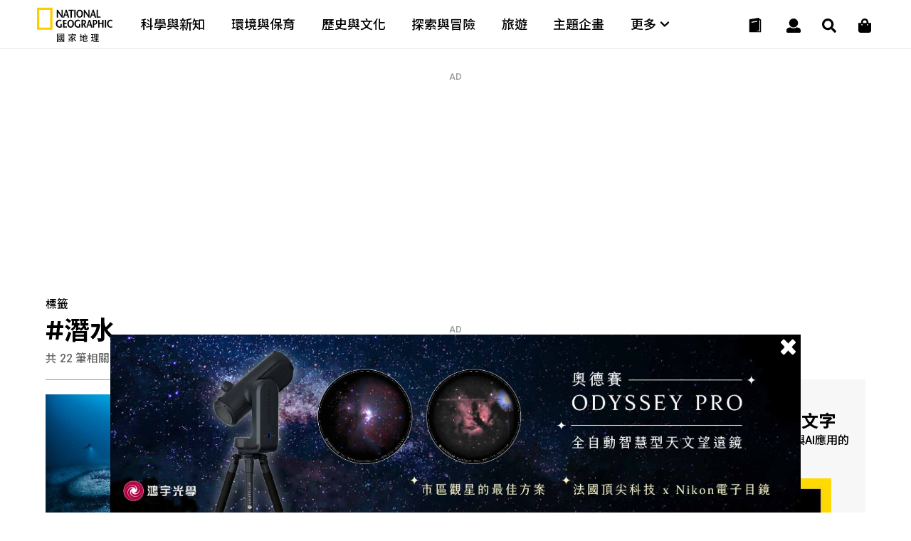

--- FILE ---
content_type: text/html
request_url: https://www.natgeomedia.com/tag/%E6%BD%9B%E6%B0%B4
body_size: 18401
content:

<!DOCTYPE html>
<html>
<head>
	<meta http-equiv="Content-Style-Type" content="text/css">
	<meta http-equiv="Content-Script-Type" content="text/javascript">
	<meta name="viewport" content="width=device-width,initial-scale=1.0, minimum-scale=1.0, maximum-scale=1.0, user-scalable=no"/>
	<meta http-equiv="Content-Type" content="text/html; charset=utf-8" />




	<link rel="icon" type="image/png" href="/img/app_icon.png" />
	<link rel="apple-touch-icon" href="/img/touch-icon-iphone.png" />
	<link rel="apple-touch-icon" sizes="76x76" href="/img/touch-icon-ipad.png" />
	<link rel="apple-touch-icon" sizes="120x120" href="/img/touch-icon-iphone-retina.png" />
	<link rel="apple-touch-icon" sizes="152x152" href="/img/touch-icon-ipad-retina.png" />


	<title>潛水 - 國家地理雜誌官方網站｜探索自然、科學與文化的最佳權</title>

	

	<meta property="fb:app_id" content="708677648070117"/>
	<meta property="og:type" content="website">
	<meta property="og:url" content="https://www.natgeomedia.com/tag/潛水" />
	<meta property="og:title" content="潛水 - 國家地理雜誌官方網站｜探索自然、科學與文化的最佳權"/>
	<meta property="og:description" content="潛水 - 國家地理雜誌官方網站｜探索自然、科學與文化的最佳權" />
	<meta property="og:image" content="https://www.natgeomedia.com/img/1200x630.jpg" />
	<!--
	<meta property="fb:pages" content="197396410423992">
	<meta property="og:site_name" content="國家地理雜誌官方網站｜探索自然、科學與文化的最佳權" />
	<meta property="og:image:alt" content="潛水 - 國家地理雜誌官方網站｜探索自然、科學與文化的最佳權" />
	<meta property="og:image:width" content="1200">
	<meta property="og:image:height" content="630">
	-->

	<meta name="twitter:card" content="summary_large_image" />
	<meta name="twitter:title" content="潛水 - 國家地理雜誌官方網站｜探索自然、科學與文化的最佳權" />
	<meta name="twitter:description" content="潛水 - 國家地理雜誌官方網站｜探索自然、科學與文化的最佳權" />
	<meta name="twitter:image" content="https://www.natgeomedia.com/img/1200x630.jpg" />

	<meta name="Title" content="潛水 - 國家地理雜誌官方網站｜探索自然、科學與文化的最佳權" />
	<meta name="keywords" content="標籤,TAG,潛水,國家地理雜誌官方網站｜探索自然、科學與文化的最佳權,Nat Geo" />
	<meta name="news_keywords" content="標籤,TAG,潛水,國家地理雜誌官方網站｜探索自然、科學與文化的最佳權,Nat Geo" />
	<meta name="description" content="潛水 - 國家地理雜誌官方網站｜探索自然、科學與文化的最佳權" />
	<link rel="image_src" href="https://www.natgeomedia.com/img/1200x630.jpg" />

	<meta name="google-site-verification" content="HFqEkJQ6tm-aL-1NoY7U7z26fCwRV5sGLrLNFSQb-Yo" />



	<!-- Google Tag Manager -->
	<!-- <script>(function(w,d,s,l,i){w[l]=w[l]||[];w[l].push({'gtm.start':
	new Date().getTime(),event:'gtm.js'});var f=d.getElementsByTagName(s)[0],
	j=d.createElement(s),dl=l!='dataLayer'?'&l='+l:'';j.async=true;j.src=
	'https://www.googletagmanager.com/gtm.js?id='+i+dl;f.parentNode.insertBefore(j,f);
	})(window,document,'script','dataLayer','GTM-PZNPVHG');</script> -->
	<!-- End Google Tag Manager -->

	<!-- Google Analytics -->
	<!--<script>
		(function(i,s,o,g,r,a,m){i['GoogleAnalyticsObject']=r;i[r]=i[r]||function(){
		(i[r].q=i[r].q||[]).push(arguments)},i[r].l=1*new Date();a=s.createElement(o),
		m=s.getElementsByTagName(o)[0];a.async=1;a.src=g;m.parentNode.insertBefore(a,m)
		})(window,document,'script','//www.google-analytics.com/analytics.js','ga');

		ga('create', 'UA-48305649-1', 'auto');
		ga('send', 'pageview');

		setTimeout("ga('send', 'event', '1_seconds', 'read')",1000);
	</script>-->

	<!-- Google tag (gtag.js) -->
	<script async src="https://www.googletagmanager.com/gtag/js?id=G-F0ZR674BM5"></script>
	<script>
		window.dataLayer = window.dataLayer || [];
		function boulder_gtag(){dataLayer.push(arguments);}
		boulder_gtag('js', new Date());
		boulder_gtag('config', 'G-F0ZR674BM5');
		boulder_gtag('event', 'pageview', {
			'event_category': 'page_load',
			'event_label': 'pageview'
		});
		setTimeout(function(){
			boulder_gtag('event', '1_seconds', {
				'event_category': 'page_load',
				'event_label': 'read'
			});
		},1000)
	</script>

	<script async src="https://pagead2.googlesyndication.com/pagead/js/adsbygoogle.js?client=ca-pub-9562996560895758" crossorigin="anonymous"></script>






	<link href="https://maxcdn.bootstrapcdn.com/font-awesome/4.2.0/css/font-awesome.min.css" rel="stylesheet">
	<link href="https://fonts.googleapis.com/icon?family=Material+Icons" rel="stylesheet">

	<link href="https://fonts.googleapis.com/css?family=Montserrat:100,100i,200,200i,300,300i,400,400i,500,500i,600,600i,700,700i,800,800i,900,900i" rel="stylesheet">

	<link href="https://fonts.googleapis.com/css?family=Roboto:100,100i,300,300i,400,400i,500,500i,700,700i,900,900i" rel="stylesheet">

	<style>
		@import url(https://fonts.googleapis.com/earlyaccess/notosanstc.css);
		/*@import url(//fonts.googleapis.com/earlyaccess/cwtexming.css);*/
	</style>

	<link rel="stylesheet" type="text/css" href="/css/reset.css">
	<link rel="stylesheet" type="text/css" href="/css/main.css?v=20251210">
	<link rel="stylesheet" type="text/css" href="/css/layout.css?v=20251210">

	<script src="https://ajax.googleapis.com/ajax/libs/jquery/1.8/jquery.min.js"></script>
	<script defer src="https://use.fontawesome.com/releases/v5.0.6/js/all.js"></script>
</head>

<body>
	


<!--     <div id="fb-root"></div>
    <script>(function(d, s, id) {
      var js, fjs = d.getElementsByTagName(s)[0];
      if (d.getElementById(id)) return;
      js = d.createElement(s); js.id = id;
      js.src = 'https://connect.facebook.net/zh_TW/sdk.js#xfbml=1&version=v2.11&appId=708677648070117';
      fjs.parentNode.insertBefore(js, fjs);
    }(document, 'script', 'facebook-jssdk'));</script> -->
    <nav>
	<div class="nav-wrapper">

		<!-- logo -->
		<div class="ngm-logo">
			<a href="/" aria-label="國家地理">
				<img class="logo-b lazy" data-src="https://img.natgeomedia.com/img/ngm-logo-b.svg" alt="">
				<img class="logo-w hide lazy" data-src="https://img.natgeomedia.com/img/ngm-logo-w.svg" alt="">
			</a>
		</div>

		<!-- desktop nav -->
		<div class="desktop-mega-menu">
			<div class="mega-menu-wrapper">
				<div class="menu-item">
					<a href="/science/">科學與新知</a>
				</div>

				<div class="menu-item">
					<a href="/environment/">環境與保育</a>
				</div>

				<div class="menu-item">
					<a href="/history/">歷史與文化</a>
				</div>

				<div class="menu-item">
					<a href="/explore/">探索與冒險</a>
				</div>

				<div class="menu-item">
					<a href="/travel/">旅遊</a>
				</div>

				<div class="menu-item">
					<a href="/special_projects/">主題企畫</a>
				</div>

				<div class="menu-item">
					<a class="more-submenu">
						更多 <i class="fas fa-chevron-down"></i>
					</a>
				</div>

			</div>

			<!-- navgation-menu -->
			<div class="nav-menu">
				<div class="menu-container">

					<div class="menu-content">
						<ul>
							<li>文章</li>
							<li>
								<a href="/science/">科學與新知</a>
							</li>

							<li>
								<a href="/environment/">環境與保育</a>
							</li>

							<li>
								<a href="/history/">歷史與文化</a>
							</li>

							<li>
								<a href="/explore/">探索與冒險</a>
							</li>

							<li>
								<a href="/travel/">旅遊</a>
							</li>

							<li>
								<a href="/special_projects/">主題企畫</a>
							</li>
						</ul>

						<ul>
							<li>圖書</li>
							<li>
								<a href="https://lihi.cc/qL7OO" target="_blank">商城</a>
							</li>
							<li>
								<a href="/book-news/">最新書訊</a>
							</li>
							<li>
								<a href="https://lihi.cc/qWkI3" target="_blank">特刊</a>
							</li>
						</ul>
					</div>

					<div class="menu-content">
						<ul>
							<li>會員</li>
							<li>
								<a href="/e-mag/">電子雜誌</a>
							</li>
							<li>
								<a href="/member/login.asp">會員中心</a>
							</li>
							<!-- <li>
								<a href="javascript:void(0)">購物車</a>
							</li> -->
							<li>
								<a href="/member/paywall.asp">數位全閱讀</a>
							</li>
						</ul>

						<ul class="submenu-marketing">
							<li>活動</li>
							<li>
								<a href="/marketing/category-95.html">主題路跑</a>
							</li>
							<li>
								<a href="/marketing/category-90.html">台灣攝影大賽</a>
							</li>
							<li>
								<a href="/marketing/category-1434.html">集資出版計畫</a>
							</li>
							<li>
								<a href="/marketing/">更多活動</a>
							</li>
						</ul>

						<ul>
							<li>近期焦點</li>
							<li>
								<a href="https://www.natgeomedia.com/event/2025/juguang?utm_source=web&utm_medium=system&utm_term=menu" target="_blank">
									<figure>
										<img src="/img/album/event-thumb-20251207.jpg" alt="漫遊莒光小島旅人">
										<figcaption>漫遊莒光小島旅人</figcaption>
									</figure>
								</a>
							</li>
						</ul>
					</div>

				</div>
			</div>
		</div>

		<!-- hamburger menu -->
		<div class="nav-icon">
			<div class="nav-icon-line nav-icon-line-1"></div>
			<div class="nav-icon-line nav-icon-line-2"></div>
			<div class="nav-icon-line nav-icon-line-3"></div>
		</div>

		<!-- icons -->
		<div class="navbar-icons">
			<!-- shopping -->
			<div class="navbar-shop">
				<a href="https://lihi.cc/qL7OO" aria-label="大石商城" target="_blank">
					<i class="fas fa-shopping-bag"></i>
				</a>
			</div>

			<!-- search -->
			<div class="navbar-search">
				<a href="#" aria-label="搜尋 Search" onclick="return false;">
					<i class="fas fa-search"></i>
				</a>
			</div>

			<!-- user -->
			<div class="navbar-user">
				<a href="#" aria-label="User" onclick="return false;">
					<i class="fas fa-user"></i>
				</a>
			</div>

			<!-- cart -->
			<div class="navbar-cart">
				<a href="/magazine.html">
					<!-- black -->
					<div class="navbar-cart-icon navbar-cart-b">
						<img src="https://img.natgeomedia.com/img/icon-order-b.svg" alt="">
					</div>

					<!-- white -->
					<div class="navbar-cart-icon hide">
						<img src="https://img.natgeomedia.com/img/icon-order-w.svg" alt="">
					</div>
				</a>
			</div>

		</div>

		<!-- user function -->
		<div class="user-function">
			
			<!-- 未登入的狀態 -->
			<div class="user-f-container user-login" style="display:block;">
				<p>請先登入</p>
				<div class="cube-btn user-btn">
					登入
					<a href="/member/login.asp"></a>
				</div>
			</div>
			
		</div>
	</div>
</nav>


<script src="https://img.natgeomedia.com/js/user-function.js"></script>

	<!-- search -->
	<div class="search-load">
		<section class="search-content">
		
			<div class="search-content-range">

				<div class="search-check">
					<input type="radio" class="Search-Type" name="sType" value="1" checked><span>全站搜尋</span>
					<input type="radio" class="Search-Type" name="sType" value="2"><span>電子雜誌搜尋</span>
				</div>
				
				<form name="Search-Form" action="/search/" method="get" onsubmit="return searchChk()">
				<input type="hidden" id="cx-val" name="cx" value="07e9df721e2064180">
				<input type="text" id="Search-Str" name="q" class="search-input" placeholder="請輸入搜尋關鍵字">
				<button type="submit" aria-label="開啟選單" class="search-submit-btn">
					<i class="fas fa-search"></i>
				</button>
				</form>
			</div>

			<!-- close -->
			<div class="icon-close search-close">
				<div class="icon-close-line bg-white"></div>
				<div class="icon-close-line bg-white"></div>
			</div>

		</section>
	</div>

	<script type="text/javascript">
	function searchChk(){
		if($('#Search-Str').val()==''){
			alert('請輸入搜尋關鍵字');
			return false;
		}
		return true;
	}
	$(function(){
		$('.Search-Type').click(function(){
			if(parseInt($(this).val())==1){
				$('#cx-val').val('07e9df721e2064180');
			}else{
				$('#cx-val').val('750e5fd82889f4d7f');
			}
		});
	});
	</script>

	



	<!-- article content all -->
	<section class="content-all">

		<div class="article-link-content">
			
			
			<!-- AD 970250 -->
			
  <script language="javascript">
  //alert('1564\na')
  //AD_FEEL(1564);
  $(function(){AD_FEEL(1564);});
  </script>
  <script>
	window.googletag = window.googletag || {cmd: []};
	googletag.cmd.push(function() {
		googletag.defineSlot('/131316807/SF_NGM_AD_970_250_List1', [[970, 250], [300, 250]], 'div-gpt-ad-1594206446904-0').addService(googletag.pubads());
		googletag.pubads().enableSingleRequest();
		googletag.pubads().collapseEmptyDivs();
		googletag.enableServices();
	});
</script>

<div class="ad-970250"><p class="ad-tip">AD</p><!-- img --><div class="ad-content">
	<!-- /131316807/SF_NGM_AD_970_250_List1 -->
	<div id='div-gpt-ad-1594206446904-0'>
		<script>
			googletag.cmd.push(function() { googletag.display('div-gpt-ad-1594206446904-0'); });
		</script>
	</div>
</div></div>
	<script type="text/javascript">boulder_gtag('event','AD_Banner_View',{'event_category':'AD_Banner','event_label':'AD_970_250_列表頁1-3rd Party Ads Display Network'});</script>
	<script type="text/javascript">var AD_970_250_List1=1;</script>
			<!-- END OF AD 970250 -->
			

			<!-- search title -->
			<div class="search-title">
				<p class="search-tag">標籤</p>
				<h2 class="search-keyword">#潛水</h2>
				<p class="search-number">共 22 筆相關資料</p>
			</div>

			<!-- half article link -->
			<div class="article-link-w65">

				<!-- LEFT -->
				<div class="art-w65-left">

					
					<!-- article btn meddle horizontal -->
					<div class="artcle-btn-mh artcle-btn-mh-first">
						<!-- middle horizontal -->
						<div class="art-btn-mh-content">
							<a href="https://www.natgeomedia.com/environment/article/content-17872.html">
								<!-- img -->
								<div class="art-btn-mh-img">
									<img src="https://img.natgeomedia.com/userfiles/sm/sm322214_images_A1/17872/2025020106700593.jpg" alt="海底的神祕圓圈">
								</div>

								<!-- text -->
								<div class="art-btn-text art-btn-mh-text text-black">
									<!-- article-categoty -->
									<h5 class="text-yellow">
										<a href="https://www.natgeomedia.com/environment/" class="text-yellow">
											環境與保育｜
										</a>
									</h5>

									<!-- date -->
									
									<h6>Feb. 01 2025</h6>
									

									<!-- article title -->
									<h4>
										<a href="https://www.natgeomedia.com/environment/article/content-17872.html" class="text-black">
											海底的神祕圓圈
										</a>
									</h4>

									<!-- article intro -->
									<p class="pad-hide">
										自從科學家在海底發現上千個完美的圓圈之後，就有各種理論企圖解釋它們的可能成因。四年的水下研究揭露了一個失落的世界。

撰文：維若妮卡．葛林伍德 VERONIQUE GREENOOD
攝影：勒洪．巴勒斯塔 LAURENT BALLESTA

&nbsp;

在2011年9月中旬一個明亮炎熱的日子，海洋生物學家克莉絲汀．柏金特－馬丁尼在一艘小型研究船的船艙內待了許久。這是一艘長約30公尺的雙體船，在科西嘉島外海約20公里處的地中海上緩緩航行。窗外的陽光在深藍色的海面上照耀出粼粼波光，但柏金特－馬丁尼無視那些海浪。她對海浪底下的東西更有興趣。

她面前的螢幕顯示著船上的聲納系統傳...
									</p>

									<!-- read btn -->
									<div class="read-btn text-black mobile-hide">
										<a class="text-black" href="https://www.natgeomedia.com/environment/article/content-17872.html">
											<i class="fas fa-align-justify"></i> Read
										</a>
									</div>

								</div>
							</a>
						</div>
						
					</div>
					<!-- END OF article btn meddle horizontal -->
					
					<!-- article btn meddle horizontal -->
					<div class="artcle-btn-mh artcle-btn-mh-first">
						<!-- middle horizontal -->
						<div class="art-btn-mh-content">
							<a href="https://www.natgeomedia.com/environment/video/content-14918.html">
								<!-- img -->
								<div class="art-btn-mh-img">
									<img src="https://img.natgeomedia.com/userfiles/sm/sm322214_images_A1/14918/2022022540058005.png" alt="看兩隻章魚在海底「定孤支」">
								</div>

								<!-- text -->
								<div class="art-btn-text art-btn-mh-text text-black">
									<!-- article-categoty -->
									<h5 class="text-yellow">
										<a href="https://www.natgeomedia.com/environment/" class="text-yellow">
											環境與保育｜
										</a>
									</h5>

									<!-- date -->
									
									<h6>Feb. 25 2022</h6>
									

									<!-- article title -->
									<h4>
										<a href="https://www.natgeomedia.com/environment/video/content-14918.html" class="text-black">
											看兩隻章魚在海底「定孤支」
										</a>
									</h4>

									<!-- article intro -->
									<p class="pad-hide">
										一名潛水員在海底發現兩隻章魚正在大打出手，究竟最終贏家會是誰呢？

									</p>

									<!-- read btn -->
									<div class="read-btn text-black mobile-hide">
										<a class="text-black" href="https://www.natgeomedia.com/environment/video/content-14918.html">
											<i class="fas fa-align-justify"></i> Read
										</a>
									</div>

								</div>
							</a>
						</div>
						
					</div>
					<!-- END OF article btn meddle horizontal -->
					
					<!-- article btn meddle horizontal -->
					<div class="artcle-btn-mh artcle-btn-mh-first">
						<!-- middle horizontal -->
						<div class="art-btn-mh-content">
							<a href="https://www.natgeomedia.com/explore/video/content-13334.html">
								<!-- img -->
								<div class="art-btn-mh-img">
									<img src="https://img.natgeomedia.com/userfiles/sm/sm322214_images_A1/13334/2021041652057601.jpg" alt="這不是野生海底愛玉凍，而是孕育百萬魷魚寶寶的搖籃">
								</div>

								<!-- text -->
								<div class="art-btn-text art-btn-mh-text text-black">
									<!-- article-categoty -->
									<h5 class="text-yellow">
										<a href="https://www.natgeomedia.com/explore/" class="text-yellow">
											探索與冒險｜
										</a>
									</h5>

									<!-- date -->
									
									<h6>Apr. 16 2021</h6>
									

									<!-- article title -->
									<h4>
										<a href="https://www.natgeomedia.com/explore/video/content-13334.html" class="text-black">
											這不是野生海底愛玉凍，而是孕育百萬魷魚寶寶的搖籃
										</a>
									</h4>

									<!-- article intro -->
									<p class="pad-hide">
										潛水員在土耳其外海深處撞見了一個寬達4公尺的透明黏稠物。這很可能是赤魷（red flying squid）的卵團，裡面孕育著上百萬顆卵。快來聽聽生物學家丹娜．史塔夫（Danna Staaf）的精采講解！

									</p>

									<!-- read btn -->
									<div class="read-btn text-black mobile-hide">
										<a class="text-black" href="https://www.natgeomedia.com/explore/video/content-13334.html">
											<i class="fas fa-align-justify"></i> Read
										</a>
									</div>

								</div>
							</a>
						</div>
						
					</div>
					<!-- END OF article btn meddle horizontal -->
					
					<!-- article btn meddle horizontal -->
					<div class="artcle-btn-mh artcle-btn-mh-first">
						<!-- middle horizontal -->
						<div class="art-btn-mh-content">
							<a href="https://www.natgeomedia.com/environment/article/content-12005.html">
								<!-- img -->
								<div class="art-btn-mh-img">
									<img src="https://img.natgeomedia.com/userfiles/sm/sm322214_images_A1/12005/2020091458930977.jpg" alt="播下海洋生態研究的種子">
								</div>

								<!-- text -->
								<div class="art-btn-text art-btn-mh-text text-black">
									<!-- article-categoty -->
									<h5 class="text-yellow">
										<a href="https://www.natgeomedia.com/environment/" class="text-yellow">
											環境與保育｜
										</a>
									</h5>

									<!-- date -->
									
									<h6>Sep. 16 2020</h6>
									

									<!-- article title -->
									<h4>
										<a href="https://www.natgeomedia.com/environment/article/content-12005.html" class="text-black">
											播下海洋生態研究的種子
										</a>
									</h4>

									<!-- article intro -->
									<p class="pad-hide">
										近年來許多研究所、實驗室都面臨了一個嚴重的問題，就是無法招收到有足夠潛水能力的學生。如果一位研究生在水下都無法照顧好自己，那要如何進行調查研究呢？深感於海洋研究人員的斷層，於 2015 年開始，中央研究院生物多樣性中心的鄭明修與陳昭倫兩位研究員，便於中研院綠島海洋研究站開辦了珊瑚礁生物多樣性與水下生態調查技術研習營。這個研習營不僅在潛水術科上有嚴格的要求，學科除了基本的潛水物理、潛水生理、潛水環境等，更加上了多種海洋生物與海洋環境的課程。而多年的成果也頗令人欣慰，已有多位畢業的學員踏上了海洋研究、技術潛水的道路。

									</p>

									<!-- read btn -->
									<div class="read-btn text-black mobile-hide">
										<a class="text-black" href="https://www.natgeomedia.com/environment/article/content-12005.html">
											<i class="fas fa-align-justify"></i> Read
										</a>
									</div>

								</div>
							</a>
						</div>
						
					</div>
					<!-- END OF article btn meddle horizontal -->
					
					<!-- article btn meddle horizontal -->
					<div class="artcle-btn-mh artcle-btn-mh-first">
						<!-- middle horizontal -->
						<div class="art-btn-mh-content">
							<a href="https://www.natgeomedia.com/explore/video/content-11852.html">
								<!-- img -->
								<div class="art-btn-mh-img">
									<img src="https://img.natgeomedia.com/userfiles/sm/sm322214_images_A1/11852/2020081839269037.jpg" alt="超級短片：水下畢卡索">
								</div>

								<!-- text -->
								<div class="art-btn-text art-btn-mh-text text-black">
									<!-- article-categoty -->
									<h5 class="text-yellow">
										<a href="https://www.natgeomedia.com/explore/" class="text-yellow">
											探索與冒險｜
										</a>
									</h5>

									<!-- date -->
									
									<h6>Aug. 18 2020</h6>
									

									<!-- article title -->
									<h4>
										<a href="https://www.natgeomedia.com/explore/video/content-11852.html" class="text-black">
											超級短片：水下畢卡索
										</a>
									</h4>

									<!-- article intro -->
									<p class="pad-hide">
										看帕斯夸．明貝拉．切羅（Pascual Mimbela Chero）如何結合他對大海與畫畫的熱愛。

									</p>

									<!-- read btn -->
									<div class="read-btn text-black mobile-hide">
										<a class="text-black" href="https://www.natgeomedia.com/explore/video/content-11852.html">
											<i class="fas fa-align-justify"></i> Read
										</a>
									</div>

								</div>
							</a>
						</div>
						
					</div>
					<!-- END OF article btn meddle horizontal -->
					
					<!-- article btn meddle horizontal -->
					<div class="artcle-btn-mh artcle-btn-mh-first">
						<!-- middle horizontal -->
						<div class="art-btn-mh-content">
							<a href="https://www.natgeomedia.com/environment/video/content-11631.html">
								<!-- img -->
								<div class="art-btn-mh-img">
									<img src="https://img.natgeomedia.com/userfiles/sm/sm322214_images_A1/11631/2020072352068525.jpg" alt="用特化胸鰭「散步」的可愛躄魚">
								</div>

								<!-- text -->
								<div class="art-btn-text art-btn-mh-text text-black">
									<!-- article-categoty -->
									<h5 class="text-yellow">
										<a href="https://www.natgeomedia.com/environment/" class="text-yellow">
											環境與保育｜
										</a>
									</h5>

									<!-- date -->
									
									<h6>Jul. 23 2020</h6>
									

									<!-- article title -->
									<h4>
										<a href="https://www.natgeomedia.com/environment/video/content-11631.html" class="text-black">
											用特化胸鰭「散步」的可愛躄魚
										</a>
									</h4>

									<!-- article intro -->
									<p class="pad-hide">
										一名潛水員在印尼海域潛水時發現了這隻正在「散步」的躄魚（frogfish）。牠們用來走路的「前腳」其實是特化的胸鰭。

									</p>

									<!-- read btn -->
									<div class="read-btn text-black mobile-hide">
										<a class="text-black" href="https://www.natgeomedia.com/environment/video/content-11631.html">
											<i class="fas fa-align-justify"></i> Read
										</a>
									</div>

								</div>
							</a>
						</div>
						
					</div>
					<!-- END OF article btn meddle horizontal -->
					
					<!-- article btn meddle horizontal -->
					<div class="artcle-btn-mh artcle-btn-mh-first">
						<!-- middle horizontal -->
						<div class="art-btn-mh-content">
							<a href="https://www.natgeomedia.com/science/video/content-10971.html">
								<!-- img -->
								<div class="art-btn-mh-img">
									<img src="https://img.natgeomedia.com/userfiles/sm/sm322214_images_A1/10971/2020040662973169.jpg" alt="這隻在海中舞動的「紅通通」生物究竟是什麼？">
								</div>

								<!-- text -->
								<div class="art-btn-text art-btn-mh-text text-black">
									<!-- article-categoty -->
									<h5 class="text-yellow">
										<a href="https://www.natgeomedia.com/science/" class="text-yellow">
											科學與新知｜
										</a>
									</h5>

									<!-- date -->
									
									<h6>Apr. 06 2020</h6>
									

									<!-- article title -->
									<h4>
										<a href="https://www.natgeomedia.com/science/video/content-10971.html" class="text-black">
											這隻在海中舞動的「紅通通」生物究竟是什麼？
										</a>
									</h4>

									<!-- article intro -->
									<p class="pad-hide">
										名潛水員在紅海（Red Sea）的阿卡巴灣（Gulf of Aqaba）內發現了這隻紅通通的生物。 原來牠是一種稱為血紅六鰓海麒麟（Hexabranchus sanguineus ）的裸鰓類動物（nudibranch），但牠也有一個美麗的俗名： 「西班牙舞者」（Spanish dancer）。

									</p>

									<!-- read btn -->
									<div class="read-btn text-black mobile-hide">
										<a class="text-black" href="https://www.natgeomedia.com/science/video/content-10971.html">
											<i class="fas fa-align-justify"></i> Read
										</a>
									</div>

								</div>
							</a>
						</div>
						
					</div>
					<!-- END OF article btn meddle horizontal -->
					
					<!-- article btn meddle horizontal -->
					<div class="artcle-btn-mh artcle-btn-mh-first">
						<!-- middle horizontal -->
						<div class="art-btn-mh-content">
							<a href="https://www.natgeomedia.com/explore/photo/content-10099.html">
								<!-- img -->
								<div class="art-btn-mh-img">
									<img src="https://img.natgeomedia.com/userfiles/sm/sm322214_images_A1/10099/2019121734745297.jpg" alt="赤道泳者">
								</div>

								<!-- text -->
								<div class="art-btn-text art-btn-mh-text text-black">
									<!-- article-categoty -->
									<h5 class="text-yellow">
										<a href="https://www.natgeomedia.com/explore/" class="text-yellow">
											探索與冒險｜
										</a>
									</h5>

									<!-- date -->
									
									<h6>Dec. 17 2019</h6>
									

									<!-- article title -->
									<h4>
										<a href="https://www.natgeomedia.com/explore/photo/content-10099.html" class="text-black">
											赤道泳者
										</a>
									</h4>

									<!-- article intro -->
									<p class="pad-hide">
										這是雅克．庫斯多（Jacques Cousteau）1950年代海洋探險的一部分。為了幫助潛水員找路回到赫赫有名的卡利普索號上( RV Calypso)，他們在船的周圍釋放了染劑。

									</p>

									<!-- read btn -->
									<div class="read-btn text-black mobile-hide">
										<a class="text-black" href="https://www.natgeomedia.com/explore/photo/content-10099.html">
											<i class="fas fa-align-justify"></i> Read
										</a>
									</div>

								</div>
							</a>
						</div>
						
					</div>
					<!-- END OF article btn meddle horizontal -->
					
					<!-- article btn meddle horizontal -->
					<div class="artcle-btn-mh artcle-btn-mh-first">
						<!-- middle horizontal -->
						<div class="art-btn-mh-content">
							<a href="https://www.natgeomedia.com/explore/photo/content-10014.html">
								<!-- img -->
								<div class="art-btn-mh-img">
									<img src="https://img.natgeomedia.com/userfiles/sm/sm322214_images_A1/10014/2019120650376817.jpg" alt="海底兩萬里">
								</div>

								<!-- text -->
								<div class="art-btn-text art-btn-mh-text text-black">
									<!-- article-categoty -->
									<h5 class="text-yellow">
										<a href="https://www.natgeomedia.com/explore/" class="text-yellow">
											探索與冒險｜
										</a>
									</h5>

									<!-- date -->
									
									<h6>Nov. 28 2019</h6>
									

									<!-- article title -->
									<h4>
										<a href="https://www.natgeomedia.com/explore/photo/content-10014.html" class="text-black">
											海底兩萬里
										</a>
									</h4>

									<!-- article intro -->
									<p class="pad-hide">
										很少有人能在日內瓦嘗試用傳統式裝備潛水。這張照片中是某位私人收藏家提供的傳統潛水裝，是真正的舊式裝備，必須由兩個人操作手動泵浦，潛水者才能呼吸。穿上這身裝備，就好像朱爾．凡爾納（Jules Vernes）小說《海底兩萬里》（Twenty Thousand Leagues Under the Seas）中的尼莫船長（Captain Nemo）一樣。

本作品來自《國家地理》攝影社群 Your Shot。

									</p>

									<!-- read btn -->
									<div class="read-btn text-black mobile-hide">
										<a class="text-black" href="https://www.natgeomedia.com/explore/photo/content-10014.html">
											<i class="fas fa-align-justify"></i> Read
										</a>
									</div>

								</div>
							</a>
						</div>
						
					</div>
					<!-- END OF article btn meddle horizontal -->
					
					<!-- article btn meddle horizontal -->
					<div class="artcle-btn-mh artcle-btn-mh-first">
						<!-- middle horizontal -->
						<div class="art-btn-mh-content">
							<a href="https://www.natgeomedia.com/explore/photo/content-9852.html">
								<!-- img -->
								<div class="art-btn-mh-img">
									<img src="https://img.natgeomedia.com/userfiles/sm/sm322214_images_A1/9852/2019111940855245.jpg" alt="無限自由">
								</div>

								<!-- text -->
								<div class="art-btn-text art-btn-mh-text text-black">
									<!-- article-categoty -->
									<h5 class="text-yellow">
										<a href="https://www.natgeomedia.com/explore/" class="text-yellow">
											探索與冒險｜
										</a>
									</h5>

									<!-- date -->
									
									<h6>Nov. 12 2019</h6>
									

									<!-- article title -->
									<h4>
										<a href="https://www.natgeomedia.com/explore/photo/content-9852.html" class="text-black">
											無限自由
										</a>
									</h4>

									<!-- article intro -->
									<p class="pad-hide">
										我們在東加的埃瓦島（Eua Island）潛水，旅館老闆原本要在海面上等待我們，結果自己也忍不住下了水。他決定以自由潛水的方式在水中探險，這對我來說是件幸運的事，因為他，我拍出了自己最喜歡的一張水中攝影作品。

本作品來自《國家地理》攝影社群 Your Shot。

									</p>

									<!-- read btn -->
									<div class="read-btn text-black mobile-hide">
										<a class="text-black" href="https://www.natgeomedia.com/explore/photo/content-9852.html">
											<i class="fas fa-align-justify"></i> Read
										</a>
									</div>

								</div>
							</a>
						</div>
						
					</div>
					<!-- END OF article btn meddle horizontal -->
					

					<!-- PAGE SWITCH -->
					<div class="page-switch">
						<ul>
							<!-- << --><li class="page-switch-disable"><a href="javascript:void(0)"><i class="fas fa-angle-double-left"></i></a></li>
<!-- < --><li><a href="javascript:void(0)"><i class="fas fa-angle-left"></i></a></li>
<!-- number --><li class="page-switch-active"><a href="/tag/潛水?iPage=1">1</a></li>
<!-- number --><li><a href="/tag/潛水?iPage=2">2</a></li>
<!-- number --><li><a href="/tag/潛水?iPage=3">3</a></li>
<!-- > --><li><a href="/tag/潛水?iPage=2"><i class="fas fa-angle-right"></i></a></li>
<!-- >> --><li><a href="/tag/潛水?iPage=3"><i class="fas fa-angle-double-right"></i></a></li>

						</ul>
					</div>

				</div>


				<!-- RIGHT -->


				<div id="right-fixed" class="art-w65-right">
					<div class="art-w65-right-wrap">
						
						<!-- MAGAZINE AD -->
						<div class="magazine-ad">
							<div class="mag-ad-content">
								<h6>JAN. 2026</h6>
								<h4>破解失傳的古代文字</h4>
								<p>
									一場橫跨考古學、語文學與AI應用的解碼競賽
								</p>

								<div class="mag-ad-cover">
									<img src="https://img.natgeomedia.com/userfiles/sm/sm299437_images_BE2/2025123148666606.jpg" alt="破解失傳的古代文字">
								</div>
							</div>

							<a href="https://www.natgeomedia.com/e-mag/2026/01/"></a>
						</div>
						
						<!-- AD 300250 -->
						
  <script language="javascript">
  //alert('1517\na')
  //AD_FEEL(1517);
  $(function(){AD_FEEL(1517);});
  </script>
  <script>
  window.googletag = window.googletag || {cmd: []};
  googletag.cmd.push(function() {
    googletag.defineSlot('/131316807/SF_NGM_AD_300x250_List_300x250', [300, 250], 'div-gpt-ad-1592885175745-0').addService(googletag.pubads());
    googletag.pubads().enableSingleRequest();
    googletag.pubads().collapseEmptyDivs();
    googletag.enableServices();
  });
</script>

<div class="ad-300250"><p class="ad-tip">AD</p><!-- img --><div class="ad-content">
	<!-- /131316807/SF_NGM_AD_300x250_List_300x250 -->
	<div id='div-gpt-ad-1592885175745-0' style='width: 300px; height: 250px;'>
	  <script>
	    googletag.cmd.push(function() { googletag.display('div-gpt-ad-1592885175745-0'); });
	  </script>
	</div>
</div></div>
	<script type="text/javascript">boulder_gtag('event','AD_Banner_View',{'event_category':'AD_Banner','event_label':'AD_300_250_列表頁-3rd Party Ads Display Network'});</script>
	<script type="text/javascript">var AD_300_250_List=1;</script>
						<!-- END OF AD 300250 -->
						

						<!-- article link RIGHT -->
						<div class="article-link-right">
							<h3>熱門精選</h3>
							<div class="art-link-right-content">
								

								<!-- X-small -->
								<div class="art-btn-xs-content">
									<a href="https://www.natgeomedia.com/environment/article/content-18665.html">
										<!-- img -->
										<div class="art-btn-xs-img">
											<img src="https://img.natgeomedia.com/userfiles/sm/sm10067_images_A1/18665/2025120351390825.jpg" alt="太美味的下場：9公尺海洋巨獸被人類吃到消失">
										</div>

										<!-- text -->
										<div class="art-btn-text art-btn-xs-text text-black">
											<!-- article-categoty -->
											<h5 class="text-yellow">
												<a href="/environment/" class="text-yellow">
													環境與保育｜
												</a>
											</h5>

											<!-- date -->
											
											<h6>Dec.03 2025</h6>
											

											<!-- article title -->
											<h4>
												<a href="https://www.natgeomedia.com/environment/article/content-18665.html" class="text-black">
													太美味的下場：9公尺海洋巨獸被人類吃到消失
												</a>
											</h4>

											<!-- read btn -->
											<div class="read-btn text-black desktop-hide mobile-hide">
												<a class="text-black" href="https://www.natgeomedia.com/environment/article/content-18665.html">
													<i class="fas fa-align-justify"></i> Read
												</a>
											</div>

										</div>
									</a>
								</div>
								<!-- END OF X-Small -->

    

								<!-- X-small -->
								<div class="art-btn-xs-content">
									<a href="https://www.natgeomedia.com/environment/article/content-18794.html">
										<!-- img -->
										<div class="art-btn-xs-img">
											<img src="https://img.natgeomedia.com/userfiles/sm/sm10067_images_A1/18794/2026012582531369.jpg" alt="科學史上首見！瑞士褐牛拿耙子當「不求人」">
										</div>

										<!-- text -->
										<div class="art-btn-text art-btn-xs-text text-black">
											<!-- article-categoty -->
											<h5 class="text-yellow">
												<a href="/environment/" class="text-yellow">
													環境與保育｜
												</a>
											</h5>

											<!-- date -->
											
											<h6>Jan.25 2026</h6>
											

											<!-- article title -->
											<h4>
												<a href="https://www.natgeomedia.com/environment/article/content-18794.html" class="text-black">
													科學史上首見！瑞士褐牛拿耙子當「不求人」
												</a>
											</h4>

											<!-- read btn -->
											<div class="read-btn text-black desktop-hide mobile-hide">
												<a class="text-black" href="https://www.natgeomedia.com/environment/article/content-18794.html">
													<i class="fas fa-align-justify"></i> Read
												</a>
											</div>

										</div>
									</a>
								</div>
								<!-- END OF X-Small -->

    

								<!-- X-small -->
								<div class="art-btn-xs-content">
									<a href="https://www.natgeomedia.com/environment/article/content-18772.html">
										<!-- img -->
										<div class="art-btn-xs-img">
											<img src="https://img.natgeomedia.com/userfiles/sm/sm10067_images_A1/18772/2026012355869545.jpg" alt="破解「再生能源」的五大迷思">
										</div>

										<!-- text -->
										<div class="art-btn-text art-btn-xs-text text-black">
											<!-- article-categoty -->
											<h5 class="text-yellow">
												<a href="/environment/" class="text-yellow">
													環境與保育｜
												</a>
											</h5>

											<!-- date -->
											
											<h6>Jan.23 2026</h6>
											

											<!-- article title -->
											<h4>
												<a href="https://www.natgeomedia.com/environment/article/content-18772.html" class="text-black">
													破解「再生能源」的五大迷思
												</a>
											</h4>

											<!-- read btn -->
											<div class="read-btn text-black desktop-hide mobile-hide">
												<a class="text-black" href="https://www.natgeomedia.com/environment/article/content-18772.html">
													<i class="fas fa-align-justify"></i> Read
												</a>
											</div>

										</div>
									</a>
								</div>
								<!-- END OF X-Small -->

    

								<!-- X-small -->
								<div class="art-btn-xs-content">
									<a href="https://www.natgeomedia.com/environment/article/content-18767.html">
										<!-- img -->
										<div class="art-btn-xs-img">
											<img src="https://img.natgeomedia.com/userfiles/sm/sm10067_images_A1/18767/2026011952148273.jpg" alt="維龍加爆出喜訊：山地大猩猩雙胞胎出生，罕見到像奇蹟">
										</div>

										<!-- text -->
										<div class="art-btn-text art-btn-xs-text text-black">
											<!-- article-categoty -->
											<h5 class="text-yellow">
												<a href="/environment/" class="text-yellow">
													環境與保育｜
												</a>
											</h5>

											<!-- date -->
											
											<h6>Jan.19 2026</h6>
											

											<!-- article title -->
											<h4>
												<a href="https://www.natgeomedia.com/environment/article/content-18767.html" class="text-black">
													維龍加爆出喜訊：山地大猩猩雙胞胎出生，罕見到像奇蹟
												</a>
											</h4>

											<!-- read btn -->
											<div class="read-btn text-black desktop-hide mobile-hide">
												<a class="text-black" href="https://www.natgeomedia.com/environment/article/content-18767.html">
													<i class="fas fa-align-justify"></i> Read
												</a>
											</div>

										</div>
									</a>
								</div>
								<!-- END OF X-Small -->

    
	<!-- AD Native ArticlePoP -->
	
  <script language="javascript">
  //alert('1239\na')
  //AD_FEEL(1239);
  $(function(){AD_FEEL(1239);});
  </script>
  <!-- X-small -->
<div class="art-btn-xs-content">
        <!-- NGM_NativeAd_ArticlePoP -->
        <ins id="g_AD_Native_ArticlePoP" class="adsbygoogle" style="max-height:89px;display:block" data-ad-format="fluid" data-ad-layout-key="" data-ad-client="ca-pub-7474973568305593" data-ad-slot=""></ins>
        <script type="text/javascript">
        if($(window).width()<1100){
            var g_AD_Native_ArticlePoP_LayoutKey="-gf+5e-1w-9a+o2"
            var g_AD_Native_ArticlePoP_Slot="9080493840"
        }else{
            var g_AD_Native_ArticlePoP_LayoutKey="-gh+5d-1m-9j+ng"
            var g_AD_Native_ArticlePoP_Slot="1955492925"
        }
        $('#g_AD_Native_ArticlePoP').attr('data-ad-layout-key',g_AD_Native_ArticlePoP_LayoutKey);
        $('#g_AD_Native_ArticlePoP').attr('data-ad-slot',g_AD_Native_ArticlePoP_Slot);
        (adsbygoogle = window.adsbygoogle || []).push({});
        </script>
</div>
	<script type="text/javascript">boulder_gtag('event','AD_Banner_View',{'event_category':'AD_Banner','event_label':'AD_原生廣告_熱門精選-Google AdSense'});</script>
	<script type="text/javascript">var AD_Native_ArticlePoP=1;</script>
	<!-- END OF AD Native ArticlePoP -->
	

								<!-- X-small -->
								<div class="art-btn-xs-content">
									<a href="https://www.natgeomedia.com/environment/article/content-18760.html">
										<!-- img -->
										<div class="art-btn-xs-img">
											<img src="https://img.natgeomedia.com/userfiles/sm/sm10067_images_A1/18760/2026011246290601.jpg" alt="這種「恐龍感」十足的巨鳥，真的是世界上最危險的鳥類嗎？">
										</div>

										<!-- text -->
										<div class="art-btn-text art-btn-xs-text text-black">
											<!-- article-categoty -->
											<h5 class="text-yellow">
												<a href="/environment/" class="text-yellow">
													環境與保育｜
												</a>
											</h5>

											<!-- date -->
											
											<h6>Jan.12 2026</h6>
											

											<!-- article title -->
											<h4>
												<a href="https://www.natgeomedia.com/environment/article/content-18760.html" class="text-black">
													這種「恐龍感」十足的巨鳥，真的是世界上最危險的鳥類嗎？
												</a>
											</h4>

											<!-- read btn -->
											<div class="read-btn text-black desktop-hide mobile-hide">
												<a class="text-black" href="https://www.natgeomedia.com/environment/article/content-18760.html">
													<i class="fas fa-align-justify"></i> Read
												</a>
											</div>

										</div>
									</a>
								</div>
								<!-- END OF X-Small -->

    
							</div>
						</div>
						<!-- END OF article link RIGHT -->

						
						<!-- AD 300600 -->
						
  <script language="javascript">
  //alert('1514\na')
  //AD_FEEL(1514);
  $(function(){AD_FEEL(1514);});
  </script>
  <script>
  window.googletag = window.googletag || {cmd: []};
  googletag.cmd.push(function() {
    googletag.defineSlot('/131316807/SF_NGM_RWD_NGM_AD_300_600_List', [[300, 250], [300, 600]], 'div-gpt-ad-1592446506339-0').addService(googletag.pubads());
    googletag.pubads().enableSingleRequest();
    googletag.pubads().collapseEmptyDivs();
    googletag.enableServices();
  });
</script>

<div class="ad-300600"><p class="ad-tip">AD</p><!-- img --><div class="ad-content">
  <!-- /131316807/SF_NGM_RWD_NGM_AD_300_600_List -->
  <div id='div-gpt-ad-1592446506339-0'>
    <script>
      googletag.cmd.push(function() { googletag.display('div-gpt-ad-1592446506339-0'); });
    </script>
  </div>
</div></div>
	<script type="text/javascript">boulder_gtag('event','AD_Banner_View',{'event_category':'AD_Banner','event_label':'AD_300_600_列表頁-3rd Party Ads Display Network'});</script>
	<script type="text/javascript">var AD_300_600_List=1;</script>
						<!-- END OF AD 300600 -->
						

					</div>

				</div>

				

			</div>
			<!-- END OF half article link -->

			
			<!-- AD 970250 -->
			
  <script language="javascript">
  //alert('1511\na')
  //AD_FEEL(1511);
  $(function(){AD_FEEL(1511);});
  </script>
  <script>
  window.googletag = window.googletag || {cmd: []};
  googletag.cmd.push(function() {
    googletag.defineSlot('/131316807/SF_NGM_RWD_NGM_AD_970_250_List2', [[300, 250], [970, 250]], 'div-gpt-ad-1592446866036-0').addService(googletag.pubads());
    googletag.pubads().enableSingleRequest();
    googletag.pubads().collapseEmptyDivs();
    googletag.enableServices();
  });
</script>

<div class="ad-970250"><p class="ad-tip">AD</p><!-- img --><div class="ad-content">
  <!-- /131316807/SF_NGM_RWD_NGM_AD_970_250_List2 -->
  <div id='div-gpt-ad-1592446866036-0'>
    <script>
      googletag.cmd.push(function() { googletag.display('div-gpt-ad-1592446866036-0'); });
    </script>
  </div>
</div></div>
	<script type="text/javascript">boulder_gtag('event','AD_Banner_View',{'event_category':'AD_Banner','event_label':'AD_970_250_列表頁2-3rd Party Ads Display Network'});</script>
	<script type="text/javascript">var AD_970_250_List2=1;</script>
			<!-- END OF AD 970250 -->
			

		</div>

	</section>

<!-- <div style="display:none;"><iframe frameborder="0" scrolling="no" id="dadframe" width="1" height="1" style="display:inline;margin: 0;padding: 0; " src="/js/ad.html?t=201711161239"></iframe></div> -->

	<!-- subscribe -->
	<section class="subscribe-area" id="subscribe-edm-area">
		<div class="subscribe-area-content">
			<!-- title -->
			<div class="section-title text-black">
				<div class="section-title-eng">Subscribe</div>
				<div class="section-title-cht">立即訂閱</div>
			</div>

			<!-- email input -->
			<div class="input-text">
				<input type="email" id="EdmEmail" class="text-input" placeholder="請輸入E-mail" onkeypress="if(event.keyCode==13){$('#FormEdmSubmit').trigger('click');}">
				<button type="button" id="FormEdmSubmit" class="input-submit-btn" aria-label="Subscribe 立即訂閱">
					<i class="fas fa-arrow-right"></i>
				</button>
			</div>

		</div>
	</section>

	<script type="text/javascript">
	$(function(){
		$('#FormEdmSubmit').click(function(){

			if($('#EdmEmail').val()==''){
				alert('請輸入E-Mail!!');
				$('#EdmEmail').focus();
			}else{
				var regExpEmail=/^[_a-z0-9-]+([.][_a-z0-9-]+)*@[a-z0-9-]+([.][a-z0-9-]+)*.[a-z0-9-]+([.][a-z0-9-]+)/;
				if($('#EdmEmail').val().match(regExpEmail)){
					ga('send','event','Button','click','Subscribe EDM');
					$.ajax({
						url:'/member/subscribe-edm.asp',
						type:'GET',
						data:{email:$('#EdmEmail').val()},
						dataType:'json',
						success: function(Jdata) {
							alert(Jdata.msg);
							if(parseInt(Jdata.err)==0){
								$('#EdmEmail').val('');
							}
						},
						error: function() {
							alert("subscribe-edm ERROR!!!");
						}
					});
				}else{
					alert('E-Mail輸入有誤!!!');
					$('#EdmEmail').focus();
				}
			}
		});
	});
	</script>

	

	<!-- footer -->
	<footer>
		<div class="footer-container">
			
			<div class="footer-logo">
				<a href="/" aria-label="國家地理"><img src="https://img.natgeomedia.com/img/ngm-logo-w.svg" alt="國家地理"></a>
			</div>

			<div class="footer-social">
				<p>Follow Us</p>
				<ul>
					<li>
						<a href="https://www.facebook.com/natgeomedia" aria-label="國家地理 Facebook" target="_blank" rel="noopener noreferrer">
							<i class="fab fa-facebook-square"></i>
						</a>
					</li>

					<li>
						<a href="https://www.instagram.com/natgeo.media/" aria-label="國家地理 Instagram" target="_blank" rel="noopener noreferrer">
							<i class="fab fa-instagram"></i>
						</a>
					</li>

					<li>
						<a href="https://www.youtube.com/channel/UCtmb2nQhbT2rxxpmbdRjvVg" aria-label="國家地理 Youtube" target="_blank" rel="noopener noreferrer">
							<i class="fab fa-youtube"></i>
						</a>
					</li>

					<!-- <li>
						<a href="https://line.me/R/ti/p/%40bme3649c" aria-label="國家地理 LINE" target="_blank" rel="noopener noreferrer">
							<i class="fab fa-line"></i>
						</a>
					</li> -->
					
					<li>
						<a href="https://twitter.com/tc_natgeo" aria-label="國家地理 Twitter" target="_blank" rel="noopener noreferrer">
							<img src="https://img.natgeomedia.com/img/twitter-x.svg" alt="twitter">
						</a>
					</li>
					
					<li>
						<a href="https://www.threads.net/@natgeo.media" aria-label="國家地理 Threads" target="_blank" rel="noopener noreferrer">
							<img src="https://img.natgeomedia.com/img/threads-logo.svg" alt="threads">
						</a>
					</li>

					<li>
						<a href="https://t.me/natgeomedia" aria-label="國家地理" target="_blank" rel="noopener noreferrer">
							<i class="fab fa-telegram-plane"></i>
						</a>
					</li>
				</ul>
			</div>

			<div class="clearfix"></div>

			<div class="footer-link">
				<ul>
					<li>
						<a href="/aboutus.html" aria-label="關於我們">
							關於我們
						</a>
					</li>

					<li>
						<a href="https://www.nationalgeographic.com/" aria-label="美國國家地理" target="_blank" rel="noopener noreferrer">
							美國國家地理
						</a>
					</li>

					<li>
						<a href="/term.html" aria-label="相關聲明條款">
							相關聲明條款
						</a>
					</li>
					
					<li>
						<a href="/qa.html" aria-label="常見問題">
							常見問題
						</a>
					</li>

					<li>
						<!-- <a href="/file/mediakit.pdf" target="_blank"> -->
						<a href="mailto:ko.kelly@natgeomedia.com" aria-label="廣告刊登" target="_blank">
							廣告刊登
						</a>
					</li>

					<li>
						<a href="/magazine.html" aria-label="雜誌訂閱">
							雜誌訂閱
						</a>
					</li>

					<li>
						<a href="/member/paywall.asp" aria-label="數位全閱讀">
							數位全閱讀
						</a>
					</li>

					<li>
						<a href="https://lihi.cc/qL7OO" aria-label="大石商城" target="_blank">
							大石商城
						</a>
					</li>

					<li>
						<a href="https://www.natgeomedia.com/scienceclub/" aria-label="少年科學俱樂部" target="_blank">
							少年科學俱樂部
						</a>
					</li>

				</ul>
			</div>

			<div class="footer-copyright">
				<p>
					服務時間：週一至週五 09:00-18:00  <br class="footer-mobile">客服信箱：cservice@natgeomedia.com ｜ 客服電話：02-2697-1600 
				</p>
				<p>© 2026 Boulder Media Inc, Taiwan / National Geographic</p>
			</div>

		</div>
	</footer>

	
	<script defer type="text/javascript" src="https://img.natgeomedia.com/scripts/adajax.js"></script>
	
	<script defer type="text/javascript" src="https://img.natgeomedia.com/scripts/address.js"></script>
	<script defer type="text/javascript" src="https://img.natgeomedia.com/scripts/form_check.js"></script>
	
	
	
	<!-- Google AdSense JS -->
	<script defer src="https://pagead2.googlesyndication.com/pagead/js/adsbygoogle.js"></script>

	<!-- 3rd Party Ads Display Network -->
	<script defer src="https://securepubads.g.doubleclick.net/tag/js/gpt.js"></script>


	<!-- Lazyload -->
	<script src="https://img.natgeomedia.com/js/lazyload.min.js"></script>
	<script>$(function(){var myLazyLoad = new LazyLoad();});</script>
	



<!-- Google Tag Manager (noscript) -->
<!-- <noscript><iframe src="https://www.googletagmanager.com/ns.html?id=GTM-PZNPVHG"
height="0" width="0" style="display:none;visibility:hidden"></iframe></noscript> -->
<!-- End Google Tag Manager (noscript) -->


<!-- Google Analytics -->
<!-- <script>
	(function(i,s,o,g,r,a,m){i['GoogleAnalyticsObject']=r;i[r]=i[r]||function(){
	(i[r].q=i[r].q||[]).push(arguments)},i[r].l=1*new Date();a=s.createElement(o),
	m=s.getElementsByTagName(o)[0];a.async=1;a.src=g;m.parentNode.insertBefore(a,m)
	})(window,document,'script','//www.google-analytics.com/analytics.js','ga');

	ga('create', 'UA-48305649-1', 'auto');
	ga('send', 'pageview');

	setTimeout("ga('send', 'event', '1_seconds', 'read')",1000);
</script> -->


<!-- 20190403 comScore Tag Add to GTM -->
<!-- Begin comScore Tag -->
	<!--
	<script>
		var _comscore = _comscore || [];
		_comscore.push({ c1: "2", c2: "27163232" });
		(function() {
			var s = document.createElement("script"), el = document.getElementsByTagName("script")[0]; s.async = true;
			s.src = (document.location.protocol == "https:" ? "https://sb" : "http://b") + ".scorecardresearch.com/beacon.js";
			el.parentNode.insertBefore(s, el);
		})();
	</script>
	<noscript>
		<img src="https://sb.scorecardresearch.com/p?c1=2&c2=27163232&cv=2.0&cj=1" />
	</noscript>
	-->
<!-- End comScore Tag -->


<!-- 20190403 Facebook Pixel Add to GTM -->
<!-- Facebook Pixel Code -->
	<!--
	<script>
	window.addEventListener("load", function(){
		setTimeout(function(){
			!function(f,b,e,v,n,t,s){if(f.fbq)return;n=f.fbq=function(){n.callMethod?n.callMethod.apply(n,arguments):n.queue.push(arguments)};if(!f._fbq)f._fbq=n;n.push=n;n.loaded=!0;n.version='2.0';n.queue=[];t=b.createElement(e);t.async=!0;t.src=v;s=b.getElementsByTagName(e)[0];s.parentNode.insertBefore(t,s)}(window,document,'script','https://connect.facebook.net/en_US/fbevents.js');
			fbq('init', '279214589239037'); 
			fbq('track', 'PageView');
		}, 5000); // 5 秒後再載入
	});
	</script>

	<noscript>
		<img height="1" width="1" src="https://www.facebook.com/tr?id=279214589239037&ev=PageView&noscript=1"/>
	</noscript>
	-->
<!-- End Facebook Pixel Code -->

<!-- 老闆每週需追蹤 PageSpeed Insights 分數，下方開啟會導致分數降低  -->
<!--<iframe frameborder="0" scrolling="no" id="dadframe" width="1" height="1" style="display:inline;margin: 0;padding: 0; " src="/js/ad.html?t=20231013"></iframe>-->




	<!--top-->
	<div id="gotop">
		<i class="material-icons">keyboard_arrow_up</i>
	</div>

	
  <script language="javascript">
  //alert('87\na')
  //AD_FEEL(87);
  $(function(){AD_FEEL(87);});
  </script>
  <script type="text/javascript">var AD_Cover=0;</script>
  <script language="javascript">
  //alert('2434\na')
  //AD_FEEL(2434);
  $(function(){AD_FEEL(2434);});
  </script>
  
				<!-- AD fixed --><div id="ad-fixed" class="ad-fixed"></div><!-- END OF AD fixed -->
				<link rel="preload" href="https://img.natgeomedia.com/userfiles/images_AD/2026012153843285.jpg" as="image" fetchpriority="high" media="(min-width: 1100px)" />
				<link rel="preload" href="https://img.natgeomedia.com/userfiles/images_AD/2026012153843286.jpg" as="image" fetchpriority="high" media="(max-width: 1100px)" />
                
				<script>
                    var FixedCover = '<p class="ad-tip">AD</p><!-- img --><div class="ad-content"><a href="https://www.natgeomedia.com/Redirect/index.asp?ids=2434" target="_blank" rel="noopener noreferrer" data-label="AD_置底蓋板廣告-鴻宇_2026_1/25" id="Fixed-Cover-AD-Link"><img src="https://img.natgeomedia.com/userfiles/images_AD/2026012153843285.jpg" fetchpriority="high" loading="eager" decoding="async" alt="adFixedCover"></a><div id="Fixed-Cover-AD-Close" class="ad-close"><i class="fas fa-times"></i></div></div>';
				</script>
				
				<script defer src="https://img.natgeomedia.com/js/ads-fixed.js?v20250823_3"></script>
			
		<script type="text/javascript">var FixedCover_GA_label = 'AD_置底蓋板廣告-鴻宇_2026_1/25';boulder_gtag('event','AD_Banner_View',{'event_category':'AD_Banner','event_label':FixedCover_GA_label});</script>
		<script type="text/javascript">var AD_FixedCover=1;</script>

	<script src="/js/main.js?v=20251210"></script>


	
</body>
</html>


--- FILE ---
content_type: text/html; charset=utf-8
request_url: https://www.google.com/recaptcha/api2/aframe
body_size: 268
content:
<!DOCTYPE HTML><html><head><meta http-equiv="content-type" content="text/html; charset=UTF-8"></head><body><script nonce="yTuNHQ6YywQmFx3m4Zji_A">/** Anti-fraud and anti-abuse applications only. See google.com/recaptcha */ try{var clients={'sodar':'https://pagead2.googlesyndication.com/pagead/sodar?'};window.addEventListener("message",function(a){try{if(a.source===window.parent){var b=JSON.parse(a.data);var c=clients[b['id']];if(c){var d=document.createElement('img');d.src=c+b['params']+'&rc='+(localStorage.getItem("rc::a")?sessionStorage.getItem("rc::b"):"");window.document.body.appendChild(d);sessionStorage.setItem("rc::e",parseInt(sessionStorage.getItem("rc::e")||0)+1);localStorage.setItem("rc::h",'1769835455059');}}}catch(b){}});window.parent.postMessage("_grecaptcha_ready", "*");}catch(b){}</script></body></html>

--- FILE ---
content_type: application/javascript; charset=utf-8
request_url: https://fundingchoicesmessages.google.com/f/AGSKWxV-hGXmHjaWeYwYz_wEn749S17-2_Nik_7rWNkj8TG75_q39XQh_zSLGn65Tc-Q6raBsIIoghEzMuu7anIxtVX02zNVXyiQcg7_YzxmR_X43jCaMis0skqkK2tYkopKJGnfIxX9571EI37kGVxmYjFOdfHRl8UTQl3cqOLwGlv31BK1zoD_Qw34qP7u/_/advpartnerinit.?bannerid=/ad2con.-161x601-/banner_ads_
body_size: -1286
content:
window['a7dd0bb1-a57b-42fe-b0a9-61cc9ac7961f'] = true;